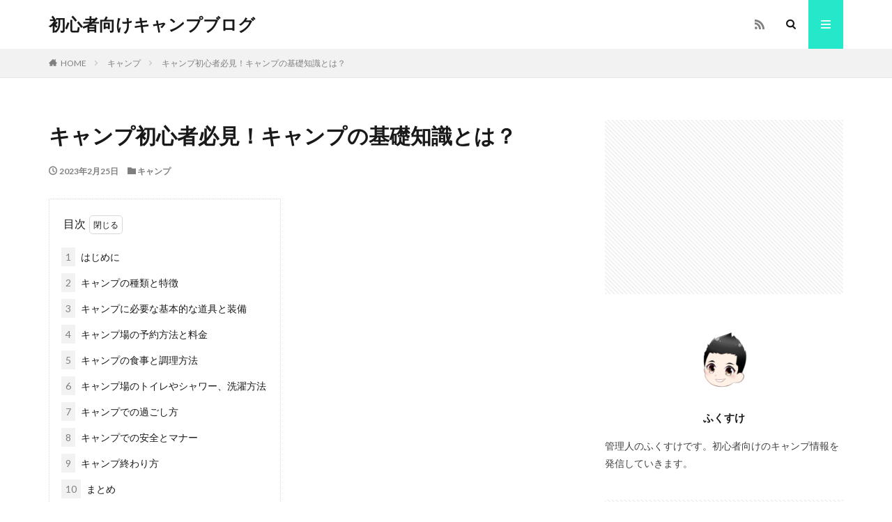

--- FILE ---
content_type: text/html; charset=UTF-8
request_url: https://fuku1008.com/campkiso/
body_size: 16976
content:

<!DOCTYPE html>

<html lang="ja"
	prefix="og: https://ogp.me/ns#"  prefix="og: http://ogp.me/ns#" class="t-html 
t-middle ">

<head prefix="og: http://ogp.me/ns# fb: http://ogp.me/ns/fb# article: http://ogp.me/ns/article#">
<meta charset="UTF-8">
<title>キャンプ初心者必見！キャンプの基礎知識とは？ | 初心者向けキャンプブログ</title>

<!-- All In One SEO Pack 3.6.2[248,290] -->
<meta name="description"  content="はじめに キャンプとは何か？キャンプの楽しみ方とは？ キャンプとは、自然の中でテントやキャンピングカーなどで宿泊し、アウトドア活動を楽しむことです。キャンプをすることで、都会から離れ、自然の中でリフレッシュすることができます。楽しみ方は多種多様で、キャンプ場によってはハイキングやマウンテンバイク、川遊びなどのアクティビ" />

<script type="application/ld+json" class="aioseop-schema">{"@context":"https://schema.org","@graph":[{"@type":"Organization","@id":"https://fuku1008.com/#organization","url":"https://fuku1008.com/","name":"初心者向けキャンプブログ","sameAs":[]},{"@type":"WebSite","@id":"https://fuku1008.com/#website","url":"https://fuku1008.com/","name":"初心者向けキャンプブログ","publisher":{"@id":"https://fuku1008.com/#organization"},"potentialAction":{"@type":"SearchAction","target":"https://fuku1008.com/?s={search_term_string}","query-input":"required name=search_term_string"}},{"@type":"WebPage","@id":"https://fuku1008.com/campkiso/#webpage","url":"https://fuku1008.com/campkiso/","inLanguage":"ja","name":"キャンプ初心者必見！キャンプの基礎知識とは？","isPartOf":{"@id":"https://fuku1008.com/#website"},"breadcrumb":{"@id":"https://fuku1008.com/campkiso/#breadcrumblist"},"image":{"@type":"ImageObject","@id":"https://fuku1008.com/campkiso/#primaryimage","url":"https://fuku1008.com/wp-content/uploads/2023/02/アイキャッチ-1.jpg","width":974,"height":601},"primaryImageOfPage":{"@id":"https://fuku1008.com/campkiso/#primaryimage"},"datePublished":"2023-02-25T03:20:05+09:00","dateModified":"2025-02-26T10:44:39+09:00"},{"@type":"Article","@id":"https://fuku1008.com/campkiso/#article","isPartOf":{"@id":"https://fuku1008.com/campkiso/#webpage"},"author":{"@id":"https://fuku1008.com/author/user1/#author"},"headline":"キャンプ初心者必見！キャンプの基礎知識とは？","datePublished":"2023-02-25T03:20:05+09:00","dateModified":"2025-02-26T10:44:39+09:00","commentCount":0,"mainEntityOfPage":{"@id":"https://fuku1008.com/campkiso/#webpage"},"publisher":{"@id":"https://fuku1008.com/#organization"},"articleSection":"キャンプ","image":{"@type":"ImageObject","@id":"https://fuku1008.com/campkiso/#primaryimage","url":"https://fuku1008.com/wp-content/uploads/2023/02/アイキャッチ-1.jpg","width":974,"height":601}},{"@type":"Person","@id":"https://fuku1008.com/author/user1/#author","name":"ふくすけ","sameAs":["https://twitter.com/fukusuke1008"],"image":{"@type":"ImageObject","@id":"https://fuku1008.com/#personlogo","url":"https://fuku1008.com/wp-content/uploads/2020/07/IMG_3413.png","width":96,"height":96,"caption":"ふくすけ"}},{"@type":"BreadcrumbList","@id":"https://fuku1008.com/campkiso/#breadcrumblist","itemListElement":[{"@type":"ListItem","position":1,"item":{"@type":"WebPage","@id":"https://fuku1008.com/","url":"https://fuku1008.com/","name":"初心者向けキャンプブログ"}},{"@type":"ListItem","position":2,"item":{"@type":"WebPage","@id":"https://fuku1008.com/campkiso/","url":"https://fuku1008.com/campkiso/","name":"キャンプ初心者必見！キャンプの基礎知識とは？"}}]}]}</script>
<link rel="canonical" href="https://fuku1008.com/campkiso/" />
<meta property="og:type" content="article" />
<meta property="og:title" content="キャンプ初心者必見！キャンプの基礎知識とは？ | 初心者向けキャンプブログ" />
<meta property="og:description" content="はじめに キャンプとは何か？キャンプの楽しみ方とは？ キャンプとは、自然の中でテントやキャンピングカーなどで宿泊し、アウトドア活動を楽しむことです。キャンプをすることで、都会から離れ、自然の中でリフレッシュすることができます。楽しみ方は多種多様で、キャンプ場によってはハイキングやマウンテンバイク、川遊びなどのアクティビティを提供しています。また、自分たちで準備した食事を楽しむこともできます。自分に" />
<meta property="og:url" content="https://fuku1008.com/campkiso/" />
<meta property="og:site_name" content="ふくすけの20kgダイエット体験" />
<meta property="og:image" content="https://fuku1008.com/wp-content/uploads/2023/02/アイキャッチ-1.jpg" />
<meta property="article:published_time" content="2023-02-25T03:20:05Z" />
<meta property="article:modified_time" content="2025-02-26T10:44:39Z" />
<meta property="og:image:secure_url" content="https://fuku1008.com/wp-content/uploads/2023/02/アイキャッチ-1.jpg" />
<meta name="twitter:card" content="summary_large_image" />
<meta name="twitter:site" content="@fukusuke1008" />
<meta name="twitter:creator" content="@fukusuke1008" />
<meta name="twitter:domain" content="fukusuke1008" />
<meta name="twitter:title" content="キャンプ初心者必見！キャンプの基礎知識とは？ | 初心者向けキャンプブログ" />
<meta name="twitter:description" content="はじめに キャンプとは何か？キャンプの楽しみ方とは？ キャンプとは、自然の中でテントやキャンピングカーなどで宿泊し、アウトドア活動を楽しむことです。キャンプをすることで、都会から離れ、自然の中でリフレッシュすることができます。楽しみ方は多種多様で、キャンプ場によってはハイキングやマウンテンバイク、川遊びなどのアクティビティを提供しています。また、自分たちで準備した食事を楽しむこともできます。自分に" />
<meta name="twitter:image" content="https://fuku1008.com/wp-content/uploads/2023/02/アイキャッチ-1.jpg" />
			<script type="text/javascript" >
				window.ga=window.ga||function(){(ga.q=ga.q||[]).push(arguments)};ga.l=+new Date;
				ga('create', 'UA-156009373-1', 'auto');
				// Plugins
				
				ga('send', 'pageview');
			</script>
			<script async src="https://www.google-analytics.com/analytics.js"></script>
			<!-- All In One SEO Pack -->
<link rel='dns-prefetch' href='//webfonts.xserver.jp' />
<!-- fuku1008.com is managing ads with Advanced Ads --><script>
						advanced_ads_ready=function(){var fns=[],listener,doc=typeof document==="object"&&document,hack=doc&&doc.documentElement.doScroll,domContentLoaded="DOMContentLoaded",loaded=doc&&(hack?/^loaded|^c/:/^loaded|^i|^c/).test(doc.readyState);if(!loaded&&doc){listener=function(){doc.removeEventListener(domContentLoaded,listener);window.removeEventListener("load",listener);loaded=1;while(listener=fns.shift())listener()};doc.addEventListener(domContentLoaded,listener);window.addEventListener("load",listener)}return function(fn){loaded?setTimeout(fn,0):fns.push(fn)}}();
						</script>
		<link rel='stylesheet' id='wp-block-library-css'  href='https://fuku1008.com/wp-includes/css/dist/block-library/style.min.css?ver=5.6.16' type='text/css' media='all' />
<script src='https://fuku1008.com/wp-includes/js/jquery/jquery.min.js?ver=3.5.1' id='jquery-core-js'></script>
<script src='https://fuku1008.com/wp-includes/js/jquery/jquery-migrate.min.js?ver=3.3.2' id='jquery-migrate-js'></script>
<script src='//webfonts.xserver.jp/js/xserver.js?ver=1.2.1' id='typesquare_std-js'></script>
<link rel="https://api.w.org/" href="https://fuku1008.com/wp-json/" /><link rel="alternate" type="application/json" href="https://fuku1008.com/wp-json/wp/v2/posts/6117" /><link rel="alternate" type="application/json+oembed" href="https://fuku1008.com/wp-json/oembed/1.0/embed?url=https%3A%2F%2Ffuku1008.com%2Fcampkiso%2F" />
<link rel="alternate" type="text/xml+oembed" href="https://fuku1008.com/wp-json/oembed/1.0/embed?url=https%3A%2F%2Ffuku1008.com%2Fcampkiso%2F&#038;format=xml" />
<link rel="preconnect dns-prefetch" href=""><link class="css-async" rel href="https://fuku1008.com/wp-content/themes/the-thor/css/icon.min.css">
<link class="css-async" rel href="https://fonts.googleapis.com/css?family=Lato:100,300,400,700,900">
<link class="css-async" rel href="https://fonts.googleapis.com/css?family=Fjalla+One">
<link rel="stylesheet" href="https://fonts.googleapis.com/css?family=Noto+Sans+JP:100,200,300,400,500,600,700,800,900">
<link rel="stylesheet" href="https://fuku1008.com/wp-content/themes/the-thor/style.min.css">
<link class="css-async" rel href="https://fuku1008.com/wp-content/themes/the-thor-child/style-user.css?1587035108">
<link rel="canonical" href="https://fuku1008.com/campkiso/" />
<script src="https://ajax.googleapis.com/ajax/libs/jquery/1.12.4/jquery.min.js"></script>
<meta http-equiv="X-UA-Compatible" content="IE=edge">
<meta name="viewport" content="width=device-width, initial-scale=1, viewport-fit=cover"/>
<script>
(function(i,s,o,g,r,a,m){i['GoogleAnalyticsObject']=r;i[r]=i[r]||function(){
(i[r].q=i[r].q||[]).push(arguments)},i[r].l=1*new Date();a=s.createElement(o),
m=s.getElementsByTagName(o)[0];a.async=1;a.src=g;m.parentNode.insertBefore(a,m)
})(window,document,'script','https://www.google-analytics.com/analytics.js','ga');

ga('create', 'UA-156009373-1', 'auto');
ga('send', 'pageview');
</script>
<style>
.widget.widget_nav_menu ul.menu{border-color: rgba(37,232,202,0.15);}.widget.widget_nav_menu ul.menu li{border-color: rgba(37,232,202,0.75);}.widget.widget_nav_menu ul.menu .sub-menu li{border-color: rgba(37,232,202,0.15);}.widget.widget_nav_menu ul.menu .sub-menu li .sub-menu li:first-child{border-color: rgba(37,232,202,0.15);}.widget.widget_nav_menu ul.menu li a:hover{background-color: rgba(37,232,202,0.75);}.widget.widget_nav_menu ul.menu .current-menu-item > a{background-color: rgba(37,232,202,0.75);}.widget.widget_nav_menu ul.menu li .sub-menu li a:before {color:#25e8ca;}.widget.widget_nav_menu ul.menu li a{background-color:#25e8ca;}.widget.widget_nav_menu ul.menu .sub-menu a:hover{color:#25e8ca;}.widget.widget_nav_menu ul.menu .sub-menu .current-menu-item a{color:#25e8ca;}.widget.widget_categories ul{border-color: rgba(37,232,202,0.15);}.widget.widget_categories ul li{border-color: rgba(37,232,202,0.75);}.widget.widget_categories ul .children li{border-color: rgba(37,232,202,0.15);}.widget.widget_categories ul .children li .children li:first-child{border-color: rgba(37,232,202,0.15);}.widget.widget_categories ul li a:hover{background-color: rgba(37,232,202,0.75);}.widget.widget_categories ul .current-menu-item > a{background-color: rgba(37,232,202,0.75);}.widget.widget_categories ul li .children li a:before {color:#25e8ca;}.widget.widget_categories ul li a{background-color:#25e8ca;}.widget.widget_categories ul .children a:hover{color:#25e8ca;}.widget.widget_categories ul .children .current-menu-item a{color:#25e8ca;}.widgetSearch__input:hover{border-color:#25e8ca;}.widgetCatTitle{background-color:#25e8ca;}.widgetCatTitle__inner{background-color:#25e8ca;}.widgetSearch__submit:hover{background-color:#25e8ca;}.widgetProfile__sns{background-color:#25e8ca;}.widget.widget_calendar .calendar_wrap tbody a:hover{background-color:#25e8ca;}.widget ul li a:hover{color:#25e8ca;}.widget.widget_rss .rsswidget:hover{color:#25e8ca;}.widget.widget_tag_cloud a:hover{background-color:#25e8ca;}.widget select:hover{border-color:#25e8ca;}.widgetSearch__checkLabel:hover:after{border-color:#25e8ca;}.widgetSearch__check:checked .widgetSearch__checkLabel:before, .widgetSearch__check:checked + .widgetSearch__checkLabel:before{border-color:#25e8ca;}.widgetTab__item.current{border-top-color:#25e8ca;}.widgetTab__item:hover{border-top-color:#25e8ca;}.searchHead__title{background-color:#25e8ca;}.searchHead__submit:hover{color:#25e8ca;}.menuBtn__close:hover{color:#25e8ca;}.menuBtn__link:hover{color:#25e8ca;}@media only screen and (min-width: 992px){.menuBtn__link {background-color:#25e8ca;}}.t-headerCenter .menuBtn__link:hover{color:#25e8ca;}.searchBtn__close:hover{color:#25e8ca;}.searchBtn__link:hover{color:#25e8ca;}.breadcrumb__item a:hover{color:#25e8ca;}.pager__item{color:#25e8ca;}.pager__item:hover, .pager__item-current{background-color:#25e8ca; color:#fff;}.page-numbers{color:#25e8ca;}.page-numbers:hover, .page-numbers.current{background-color:#25e8ca; color:#fff;}.pagePager__item{color:#25e8ca;}.pagePager__item:hover, .pagePager__item-current{background-color:#25e8ca; color:#fff;}.heading a:hover{color:#25e8ca;}.eyecatch__cat{background-color:#25e8ca;}.the__category{background-color:#25e8ca;}.dateList__item a:hover{color:#25e8ca;}.controllerFooter__item:last-child{background-color:#25e8ca;}.controllerFooter__close{background-color:#25e8ca;}.bottomFooter__topBtn{background-color:#25e8ca;}.mask-color{background-color:#25e8ca;}.mask-colorgray{background-color:#25e8ca;}.pickup3__item{background-color:#25e8ca;}.categoryBox__title{color:#25e8ca;}.comments__list .comment-meta{background-color:#25e8ca;}.comment-respond .submit{background-color:#25e8ca;}.prevNext__pop{background-color:#25e8ca;}.swiper-pagination-bullet-active{background-color:#25e8ca;}.swiper-slider .swiper-button-next, .swiper-slider .swiper-container-rtl .swiper-button-prev, .swiper-slider .swiper-button-prev, .swiper-slider .swiper-container-rtl .swiper-button-next	{background-color:#25e8ca;}body{background:#ffffff;}.snsFooter{background-color:#25e8ca}.widget-main .heading.heading-widget{background-color:#25e8ca}.widget-main .heading.heading-widgetsimple{background-color:#25e8ca}.widget-main .heading.heading-widgetsimplewide{background-color:#25e8ca}.widget-main .heading.heading-widgetwide{background-color:#25e8ca}.widget-main .heading.heading-widgetbottom:before{border-color:#25e8ca}.widget-main .heading.heading-widgetborder{border-color:#25e8ca}.widget-main .heading.heading-widgetborder::before,.widget-main .heading.heading-widgetborder::after{background-color:#25e8ca}.widget-side .heading.heading-widget{background-color:#25e8ca}.widget-side .heading.heading-widgetsimple{background-color:#25e8ca}.widget-side .heading.heading-widgetsimplewide{background-color:#25e8ca}.widget-side .heading.heading-widgetwide{background-color:#25e8ca}.widget-side .heading.heading-widgetbottom:before{border-color:#25e8ca}.widget-side .heading.heading-widgetborder{border-color:#25e8ca}.widget-side .heading.heading-widgetborder::before,.widget-side .heading.heading-widgetborder::after{background-color:#25e8ca}.widget-foot .heading.heading-widget{background-color:#25e8ca}.widget-foot .heading.heading-widgetsimple{background-color:#25e8ca}.widget-foot .heading.heading-widgetsimplewide{background-color:#25e8ca}.widget-foot .heading.heading-widgetwide{background-color:#25e8ca}.widget-foot .heading.heading-widgetbottom:before{border-color:#25e8ca}.widget-foot .heading.heading-widgetborder{border-color:#25e8ca}.widget-foot .heading.heading-widgetborder::before,.widget-foot .heading.heading-widgetborder::after{background-color:#25e8ca}.widget-menu .heading.heading-widget{background-color:#25e8ca}.widget-menu .heading.heading-widgetsimple{background-color:#25e8ca}.widget-menu .heading.heading-widgetsimplewide{background-color:#25e8ca}.widget-menu .heading.heading-widgetwide{background-color:#25e8ca}.widget-menu .heading.heading-widgetbottom:before{border-color:#25e8ca}.widget-menu .heading.heading-widgetborder{border-color:#25e8ca}.widget-menu .heading.heading-widgetborder::before,.widget-menu .heading.heading-widgetborder::after{background-color:#25e8ca}@media only screen and (min-width: 768px){.still {height: 250px;}}.rankingBox__bg{background-color:#25e8ca}.the__ribbon{background-color:#25e8ca}.the__ribbon:after{border-left-color:#25e8ca; border-right-color:#25e8ca}.content .balloon .balloon__img-left div {background-image:url("https://fuku1008.com/wp-content/uploads/2020/07/吹き出し用の顔右向き.jpg");}.content .balloon .balloon__img-right div {background-image:url("https://fuku1008.com/wp-content/uploads/2020/07/女性顔.jpg");}.content .afTagBox__btnDetail{background-color:#25e8ca;}.widget .widgetAfTag__btnDetail{background-color:#25e8ca;}.content .afTagBox__btnAf{background-color:#25e8ca;}.widget .widgetAfTag__btnAf{background-color:#25e8ca;}.content a{color:#8224e3;}.phrase a{color:#8224e3;}.content .sitemap li a:hover{color:#8224e3;}.content h2 a:hover,.content h3 a:hover,.content h4 a:hover,.content h5 a:hover{color:#8224e3;}.content ul.menu li a:hover{color:#8224e3;}.content .es-LiconBox:before{background-color:#a83f3f;}.content .es-LiconCircle:before{background-color:#a83f3f;}.content .es-BTiconBox:before{background-color:#a83f3f;}.content .es-BTiconCircle:before{background-color:#a83f3f;}.content .es-BiconObi{border-color:#a83f3f;}.content .es-BiconCorner:before{background-color:#a83f3f;}.content .es-BiconCircle:before{background-color:#a83f3f;}.content .es-BmarkHatena::before{background-color:#005293;}.content .es-BmarkExcl::before{background-color:#b60105;}.content .es-BmarkQ::before{background-color:#005293;}.content .es-BmarkQ::after{border-top-color:#005293;}.content .es-BmarkA::before{color:#b60105;}.content .es-BsubTradi::before{color:#ffffff;background-color:#b60105;border-color:#b60105;}.btn__link-primary{color:#ffffff; background-color:#3f3f3f;}.content .btn__link-primary{color:#ffffff; background-color:#3f3f3f;}.searchBtn__contentInner .btn__link-search{color:#ffffff; background-color:#3f3f3f;}.btn__link-secondary{color:#ffffff; background-color:#3f3f3f;}.content .btn__link-secondary{color:#ffffff; background-color:#3f3f3f;}.btn__link-search{color:#ffffff; background-color:#3f3f3f;}.btn__link-normal{color:#3f3f3f;}.content .btn__link-normal{color:#3f3f3f;}.btn__link-normal:hover{background-color:#3f3f3f;}.content .btn__link-normal:hover{background-color:#3f3f3f;}.comments__list .comment-reply-link{color:#3f3f3f;}.comments__list .comment-reply-link:hover{background-color:#3f3f3f;}@media only screen and (min-width: 992px){.subNavi__link-pickup{color:#3f3f3f;}}@media only screen and (min-width: 992px){.subNavi__link-pickup:hover{background-color:#3f3f3f;}}.partsH2-1 h2{color:#000000; border-color:#81d742;}.partsH3-11 h3{color:#000000; border-color:#eded8e;}.content h4{color:#191919}.content h5{color:#191919}.content ul > li::before{color:#a83f3f;}.content ul{color:#191919;}.content ol > li::before{color:#a83f3f; border-color:#a83f3f;}.content ol > li > ol > li::before{background-color:#a83f3f; border-color:#a83f3f;}.content ol > li > ol > li > ol > li::before{color:#a83f3f; border-color:#a83f3f;}.content ol{color:#191919;}.content .balloon .balloon__text{color:#191919; background-color:#95f4ec;}.content .balloon .balloon__text-left:before{border-left-color:#95f4ec;}.content .balloon .balloon__text-right:before{border-right-color:#95f4ec;}.content .balloon-boder .balloon__text{color:#191919; background-color:#ffffff;  border-color:#d8d8d8;}.content .balloon-boder .balloon__text-left:before{border-left-color:#d8d8d8;}.content .balloon-boder .balloon__text-left:after{border-left-color:#ffffff;}.content .balloon-boder .balloon__text-right:before{border-right-color:#d8d8d8;}.content .balloon-boder .balloon__text-right:after{border-right-color:#ffffff;}.content blockquote{color:#191919; background-color:#f2f2f2;}.content blockquote::before{color:#d8d8d8;}.content table{color:#191919; border-top-color:#E5E5E5; border-left-color:#E5E5E5;}.content table th{background:#7f7f7f; color:#ffffff; ;border-right-color:#E5E5E5; border-bottom-color:#E5E5E5;}.content table td{background:#ffffff; ;border-right-color:#E5E5E5; border-bottom-color:#E5E5E5;}.content table tr:nth-child(odd) td{background-color:#f2f2f2;}
</style>

<link rel="stylesheet" href="https://fuku1008.com/wp-content/plugins/wassup/css/wassup-widget.css?ver=1.9.4.5" type="text/css" />
<script type="text/javascript">
//<![CDATA[
function wassup_get_screenres(){
	var screen_res = screen.width + " x " + screen.height;
	if(screen_res==" x ") screen_res=window.screen.width+" x "+window.screen.height;
	if(screen_res==" x ") screen_res=screen.availWidth+" x "+screen.availHeight;
	if (screen_res!=" x "){document.cookie = "wassup_screen_res6fb7090900e74d23ab5e4a2b427418d8=" + encodeURIComponent(screen_res)+ "; path=/; domain=" + document.domain;}
}
wassup_get_screenres();
//]]>
</script>		<style type="text/css" id="wp-custom-css">
			.widget.widget_categories ul{
border-left: 0;
border-right: 0;
border-bottom: 0;
}.l-sidebar .widget.widget_categories ul li {
background:#eee;
border-top: solid 1px #ccc;
}.widget.widget_categories ul .children li {
border-top: dashed 1px #ccc;
background:#fff;
}.l-sidebar .widget.widget_categories h2 + ul{
border-bottom:solid 1px #ccc;
}.widget.widget_categories ul li a{
color: #333;
background: #eee;
}.l-sidebar .widget.widget_categories ul li a:before, .menuBtn .widget.widget_categories ul li a:before {
margin: 0px 5px;
color: #aaa;
content: "\e939";
font-size:100%;
}.l-sidebar .widget.widget_categories ul li .children li a{
background: #fff;
color: #999;
padding-left:30px;
}.widget.widget_categories ul li .children li a:before {
color: #aaa;
content: "\e92f";
}.l-sidebar .widget.widget_categories ul li a:hover, .l-sidebar .widget.widget_categories ul li .children li a:hover, .menuBtn .widget.widget_categories ul li .children li a:hover {
background-color: #22c4d6;
}.widget.widget_categories ul li .children li a:hover {
color:#fff;
}.widgetCount {
background: #aaa;
color: #fff;
min-width: 20px;
min-height: 20px;
line-height: 20px;
margin-left: 0px;
}
.widget.widget_categories ul li a:hover{
color:#fff;
}		</style>
		<meta property="og:site_name" content="初心者向けキャンプブログ" />
<meta property="og:type" content="article" />
<meta property="og:title" content="キャンプ初心者必見！キャンプの基礎知識とは？" />
<meta property="og:description" content="目次 1 はじめに2 キャンプの種類と特徴3 キャンプに必要な基本的な道具と装備4 キャンプ場の予約方法と料金5 キャンプの食事と調理方法6 キャンプ場のトイレやシャワー、洗濯方法7 キャンプでの過ごし方8 キャンプでの安全とマナー9 キャ" />
<meta property="og:url" content="https://fuku1008.com/campkiso/" />
<meta property="og:image" content="https://fuku1008.com/wp-content/uploads/2023/02/アイキャッチ-1-768x474.jpg" />
<meta name="twitter:card" content="summary_large_image" />

<script data-ad-client="ca-pub-9054184939824315" async src="https://pagead2.googlesyndication.com/pagead/js/adsbygoogle.js"></script>

<link href="https://use.fontawesome.com/releases/v5.7.0/css/all.css"rel="stylesheet">

<link rel="stylesheet" href="https://cdnjs.cloudflare.com/ajax/libs/font-awesome-animation/0.0.10/font-awesome-animation.css"type="text/css" media="all" />
<meta name="p:domain_verify" content="4994d263ba35bcc8700e8696b68cd4a4"/>
</head>
<body class="t-logoSp t-logoPc" id="top">
    <header class="l-header"> <div class="container container-header"><p class="siteTitle"><a class="siteTitle__link" href="https://fuku1008.com">初心者向けキャンプブログ  </a></p><nav class="subNavi"> <ul class="subNavi__list"><li class="subNavi__item"><a class="subNavi__link icon-rss" href="https://fuku1008.com/feed/"></a></li></ul></nav><div class="searchBtn">  <input class="searchBtn__checkbox" id="searchBtn-checkbox" type="checkbox">  <label class="searchBtn__link searchBtn__link-text icon-search" for="searchBtn-checkbox"></label>  <label class="searchBtn__unshown" for="searchBtn-checkbox"></label>  <div class="searchBtn__content"> <div class="searchBtn__scroll"><label class="searchBtn__close" for="searchBtn-checkbox"><i class="icon-close"></i>CLOSE</label><div class="searchBtn__contentInner">  <aside class="widget">  <div class="widgetSearch"> <form method="get" action="https://fuku1008.com" target="_top">  <div class="widgetSearch__contents"> <h3 class="heading heading-tertiary">キーワード</h3> <input class="widgetSearch__input widgetSearch__input-max" type="text" name="s" placeholder="キーワードを入力" value="">  <ol class="widgetSearch__word"><li class="widgetSearch__wordItem"><a href="https://fuku1008.com?s=ダイエット">ダイエット</a></li>  <li class="widgetSearch__wordItem"><a href="https://fuku1008.com?s=糖質">糖質</a></li>  <li class="widgetSearch__wordItem"><a href="https://fuku1008.com?s=運動">運動</a></li>  <li class="widgetSearch__wordItem"><a href="https://fuku1008.com?s=減量">減量</a></li></ol></div>  <div class="widgetSearch__contents"> <h3 class="heading heading-tertiary">カテゴリー</h3><select  name='cat' id='cat_691b16b4764b4' class='widgetSearch__select' ><option value=''>カテゴリーを選択</option><option class="level-0" value="5">キャンプ</option></select>  </div> <div class="btn btn-search"> <button class="btn__link btn__link-search" type="submit" value="search">検索</button>  </div></form>  </div></aside></div> </div>  </div></div><div class="menuBtn">  <input class="menuBtn__checkbox" id="menuBtn-checkbox" type="checkbox">  <label class="menuBtn__link menuBtn__link-text icon-menu" for="menuBtn-checkbox"></label>  <label class="menuBtn__unshown" for="menuBtn-checkbox"></label>  <div class="menuBtn__content"> <div class="menuBtn__scroll"><label class="menuBtn__close" for="menuBtn-checkbox"><i class="icon-close"></i>CLOSE</label><div class="menuBtn__contentInner"><nav class="menuBtn__navi u-none-pc"><ul class="menuBtn__naviList"><li class="menuBtn__naviItem"><a class="menuBtn__naviLink icon-rss" href="https://fuku1008.com/feed/"></a></li> </ul></nav>  <aside class="widget widget-menu widget_pages"><h2 class="heading heading-widget">メニュ</h2><ul><li class="page_item page-item-2"><a href="https://fuku1008.com/welcome/">ようこそ ふくすけの部屋へ</a></li><li class="page_item page-item-121"><a href="https://fuku1008.com/%e3%82%b5%e3%82%a4%e3%83%88%e3%83%9e%e3%83%83%e3%83%97/">サイトマップ</a></li><li class="page_item page-item-23"><a href="https://fuku1008.com/%e3%83%96%e3%83%ad%e3%82%b0/">ブログ</a></li><li class="page_item page-item-111"><a href="https://fuku1008.com/%e3%83%97%e3%83%a9%e3%82%a4%e3%83%90%e3%82%b7%e3%83%bc%e3%83%9d%e3%83%aa%e3%82%b7%e3%83%bc/">プライバシーポリシー</a></li></ul></aside></div> </div>  </div></div> </div>  </header>      <div class="l-headerBottom">  </div>   <div class="wider"> <div class="breadcrumb"><ul class="breadcrumb__list container"><li class="breadcrumb__item icon-home"><a href="https://fuku1008.com">HOME</a></li><li class="breadcrumb__item"><a href="https://fuku1008.com/category/camp/">キャンプ</a></li><li class="breadcrumb__item breadcrumb__item-current"><a href="https://fuku1008.com/campkiso/">キャンプ初心者必見！キャンプの基礎知識とは？</a></li></ul></div>  </div>    <div class="l-wrapper">   <main class="l-main"><div class="dividerBottom">  <h1 class="heading heading-primary">キャンプ初心者必見！キャンプの基礎知識とは？</h1>  <ul class="dateList dateList-main"> <li class="dateList__item icon-clock">2023年2月25日</li>  <li class="dateList__item icon-folder"><a href="https://fuku1008.com/category/camp/" rel="category tag">キャンプ</a></li></ul>  <div class="postContents"> <section class="content partsH2-1 partsH3-11"><p></p><div class="outline"><span class="outline__title">目次</span><input class="outline__toggle" id="outline__toggle" type="checkbox" checked><label class="outline__switch" for="outline__toggle"></label><ul class="outline__list outline__list-2"><li class="outline__item"><a class="outline__link" href="#outline__1"><span class="outline__number">1</span> はじめに</a></li><li class="outline__item"><a class="outline__link" href="#outline__2"><span class="outline__number">2</span> キャンプの種類と特徴</a></li><li class="outline__item"><a class="outline__link" href="#outline__3"><span class="outline__number">3</span> キャンプに必要な基本的な道具と装備</a></li><li class="outline__item"><a class="outline__link" href="#outline__4"><span class="outline__number">4</span> キャンプ場の予約方法と料金</a></li><li class="outline__item"><a class="outline__link" href="#outline__5"><span class="outline__number">5</span> キャンプの食事と調理方法</a></li><li class="outline__item"><a class="outline__link" href="#outline__6"><span class="outline__number">6</span> キャンプ場のトイレやシャワー、洗濯方法</a></li><li class="outline__item"><a class="outline__link" href="#outline__7"><span class="outline__number">7</span> キャンプでの過ごし方</a></li><li class="outline__item"><a class="outline__link" href="#outline__8"><span class="outline__number">8</span> キャンプでの安全とマナー</a></li><li class="outline__item"><a class="outline__link" href="#outline__9"><span class="outline__number">9</span> キャンプ終わり方</a></li><li class="outline__item"><a class="outline__link" href="#outline__10"><span class="outline__number">10</span> まとめ</a></li></ul></div><div class="adPost adPost-no"><span class="adPost__title"></span></div><h2 id="outline__1">はじめに</h2><h3>キャンプとは何か？キャンプの楽しみ方とは？</h3><p>キャンプとは、自然の中でテントやキャンピングカーなどで宿泊し、アウトドア活動を楽しむことです。キャンプをすることで、都会から離れ、自然の中でリフレッシュすることができます。楽しみ方は多種多様で、キャンプ場によってはハイキングやマウンテンバイク、川遊びなどのアクティビティを提供しています。また、自分たちで準備した食事を楽しむこともできます。自分に合ったキャンプスタイルを見つけ、自然とする素晴らしい体験を統合してみませんか？</p><h2 id="outline__2">キャンプの種類と特徴</h2><p>キャンプには、大きく分けて2つの種類があります。1つは、オートキャンプで、もう1つはバックパッキングキャンプです。</p><p>オートキャンプは、自家用車やレンタカーでキャンプ場に移動し、テントやキャンピングカーで宿泊するスタイルのキャンプです。多くの場合、キャンプ場にはトイレやシャワー、売店などの施設が整っており、設備の充実した快適なキャンプが楽しめます。</p><p>一方、バックパッキングキャンプは、荷物を背負って徒歩で山や森林などの野営地に移動し、テント泊やタープ泊で宿泊するスタイルのキャンプです。自然との一体感を味わえ、運動不足解消にもつながる健康的なアウトドアスタイルとして人気があります。</p><h3>オートキャンプとバックパッキングキャンプの違いとは？</h3><p>オートキャンプとバックパッキングキャンプの違いは、移動手段や宿泊スタイルにあります。オートキャンプは自家用車やレンタカーで移動し、キャンピングカーやテントで宿泊します。一方、バックパッキングキャンプは荷物を背負って徒歩で移動し、テント泊やタープ泊で宿泊します。</p><p>また、オートキャンプ場にはトイレやシャワー、売店などの施設が整っており、快適に過ごせる環境が整っています。一方、バックパッキングキャンプは野営地にテントを張り、自然の中で過ごすため、トイレやシャワーなどの施設はありません。</p><h3>キャンプ場と野営地の違いとは？</h3><p>キャンプ場と野営地の違いは、施設の充実度合いにあります。キャンプ場には、トイレやシャワー、売店などの施設が整っており、快適に過ごすことができます。一方、野営地は施設がほとんどなく、自然に近い環境でキャンプを楽しむことができます。</p><p>また、キャンプ場では周囲に多くのキャンプャーやファミリーで楽しむことができます。一方、野営地は、自然と向き合い、ソロキャンプや仲間との少人数キャンプに向いています。</p><p>ただし、野営地ではトイレや水源の確保などに注意が必要であり、キャンプ場よりも準備が必要です。一方、キャンプ場では、事前に予約をしておけば施設の充実度合いによって、比較的手軽にキャンプを楽しめます。</p><p>キャンプのスタイルや環境によって、楽しみ方も変わってくるため、自分に合ったスタイルを見つけることが大切です。また、キャンプは自然と向き合うため、自然環境を守り、マナーを守りながら楽しむことが大切です。</p><p>キャンプ場選びは「<a href="https://fuku1008.com/campjouselect/" target="_blank" rel="noreferrer noopener">【初心者必見】おすすめキャンプ場選び方ガイド！</a>」をチェックしてみてね。</p><p></p><p></p><h2 id="outline__3">キャンプに必要な基本的な道具と装備</h2><h3>テント、シュラフ、タープ、チェアなどのアイテム紹介</h3><p>キャンプに必要な基本的な道具と装備は、テント、シュラフ、タープ、チェアなどがあります。テントは屋根と壁でできており、寝具や荷物を保管する場所として使用します。シュラフは寝袋のことで、保温性や軽量性が重要なポイントです。タープは日よけや雨除けに使用し、チェアはキャンプファニチャーの一つで、座り心地や携帯性がポイントです。</p><h3>選び方のポイントと注意点</h3><p>これらのアイテムを選ぶときには、それぞれのアイテムの機能性や耐久性、価格、サイズ、重量などを考慮する必要があります。特に、テントやシュラフの場合は、季節や気温、目的地の環境などに合わせて選ぶことが大切です。</p><p>注意点としては、携帯性や軽量性を優先してしまい、機能性や耐久性を軽視してしまわないようにすることが大切です。また、アイテムの使い方や手入れ方法をきちんと理解しておくことも大切です。選び方や注意点を守り、しっかりとメンテナンスを行うことで、長く使える道具や装備になります。</p><p></p><p>キャンプに必要な準備物は「<a href="https://fuku1008.com/sobirist/" target="_blank" rel="noreferrer noopener">「キャンプに必要な装備リスト！」初心者でも安心の完全解説</a>」の記事をチェックしてみてね。</p><p></p><p>テント選びについては「<a href="https://fuku1008.com/tentselection/" target="_blank" rel="noreferrer noopener">キャンプ初心者が知っておきたい、テントの選び方</a>」の記事をチェックしてみてね。</p><p></p><p>アウトドア用品・キャンプ用品について興味がある方は以下のサイトをチェックして見てください。</p><a href="https://px.a8.net/svt/ejp?a8mat=3T2JGR+CV7A6Y+3YN0+5YRHE" rel="nofollow">【WAQアウトドアストア】</a><img loading="lazy" border="0" width="1" height="1" src="https://fuku1008.com/wp-content/themes/the-thor/img/dummy.gif" data-layzr="https://www12.a8.net/0.gif?a8mat=3T2JGR+CV7A6Y+3YN0+5YRHE" alt=""><p></p><p></p><p></p><h2 id="outline__4">キャンプ場の予約方法と料金</h2><h3>キャンプ場の種類と特徴</h3><p>キャンプ場には、自治体が管理する公共のキャンプ場、民間が運営する有料キャンプ場、自然の中にある野営場などがあります。公共のキャンプ場は安価で設備が整っている一方、混雑することが多く、民間の有料キャンプ場は快適な設備が充実しているが料金が高めです。野営場は手付かずの自然を満喫できますが、設備が限られている場合が多く、トイレや水道などがないこともあります。</p><h3>予約方法や料金体系の解説</h3><p>キャンプ場を利用するには、事前に予約する必要があります。予約方法は、キャンプ場の管理事務所やウェブサイトからの予約が一般的です。料金体系は、1泊あたりの利用料金に加えて、サイトによっては入場料や駐車場利用料などが必要となる場合があります。また、利用期間や人数、車の台数などによっても料金が変わる場合があります。</p><p>予約する際には、利用する日程やサイトの種類、設備の有無やアクティビティなどを確認し、必要な情報を事前に準備しておくことが大切です。また、予約の際にはキャンセル規定や注意事項なども確認し、トラブルを回避するようにしましょう。</p><p>キャンプ場の予約方法は「<a href="https://fuku1008.com/campapo/" target="_blank" rel="noreferrer noopener">初めてのキャンプ場予約！オンライン予約と電話予約の方法と注意点</a>」の記事をチェックしてみてね。</p><p></p><p></p><p></p><h2 id="outline__5">キャンプの食事と調理方法</h2><h3>焚き火での調理方法</h3><p>キャンプでは焚き火で調理することもできます。焚き火での調理方法としては、串焼きやホイル焼き、鉄板焼きなどがあります。火の調節は風向きや火力によって変わりますが、焦げ目がつかないように注意しましょう。また、食材が焼けるように火に近づけすぎないようにも気をつけましょう。</p><h3>ガスコンロやバーベキューの使い方と注意点</h3><p>ガスコンロやバーベキューを使用する場合は、取扱説明書をよく読み、正しく使いましょう。特に、ガスコンロを使う場合は、風防や安定性にも注意しましょう。また、バーベキューをする場合は、周りに燃えやすいものがないか、風向きに気を付けてセッティングしましょう。使用後は、しっかりと火を消してから片付けをしましょう。</p><h3>食材の持ち込みや保存方法</h3><p>キャンプでは、自分たちで食材を用意することが多いです。持ち込む食材は、あらかじめ冷凍しておくと保存がしやすく、早く解凍することができます。また、冷蔵庫がないため、食材を保存するには保冷剤が必要になります。食材の取り扱いには十分注意し、衛生面にも気を付けましょう。</p><p>食材の保存に関しては、「<a href="https://fuku1008.com/foodkeep" target="_blank" rel="noreferrer noopener">キャンプ飯の保存方法と消費期限！初心者でも失敗しない保存術を紹介</a>」の記事をチェックしてみてね。</p><p></p><p></p><h2 id="outline__6">キャンプ場のトイレやシャワー、洗濯方法</h2><h3>トイレの種類と注意点</h3><p>キャンプ場には、大きく分けて、流し式のトイレと水洗式のトイレがあります。流し式のトイレは、人糞をその場に埋める方法で処理するため、使い方に注意が必要です。人糞を埋めるためには、一定の深さまで掘り下げる必要があります。また、使い終わった後は、トイレットペーパーも含め、必ず穴に入れてから埋め戻すようにしましょう。水洗式のトイレは、一般的なトイレと同じように使用することができますが、水を節約するために、水を流す前にフタを閉めるように心がけましょう。</p><h3>シャワーの使い方と注意点</h3><p>キャンプ場によっては、シャワーを利用することができます。シャワーの利用方法は、キャンプ場によって異なりますが、一般的には、シャワー室に入る前に、靴やサンダルを脱ぎ、浴びる前に体を拭いておく必要があります。また、湯船を利用する場合は、他の人の迷惑にならないように、迅速に入浴し、利用が終わったら清掃しましょう。キャンプ場によっては、シャワーの利用時間や料金が設定されている場合があるので、事前に確認しましょう。</p><h3>洗濯方法や乾燥の仕方</h3><p>長期滞在をする場合や子どもがいる場合には、洗濯が必要になることもあります。キャンプ場によっては、有料のコインランドリーや洗濯機が利用できる場合もあります。洗濯する場合には、洗濯機に入れる前に必ず汚れを落とし、洗濯機の使用方法や洗剤の種類を確認しましょう。また、乾燥の際には、直射日光を避け、風通しの良い場所で十分に乾かすようにしましょう。</p><h2 id="outline__7">キャンプでの過ごし方</h2><h3>キャンプの楽しみ方の例（釣り、ハイキング、星空観察など）</h3><p>キャンプにはさまざまな楽しみ方があります。釣りやハイキング、星空観察、バードウォッチング、木登りなど、自然とふれあうアウトドアアクティビティが楽しめます。また、キャンプ場によってはミニゴルフやアスレチックなどの施設もあります。自分たちでキャンプファイヤーを囲んでおしゃべりしたり、音楽を聴いたりするのも楽しいですね。もちろん、のんびりと本を読んだり、お昼寝をしたりするのもいいでしょう。</p><h3>子供とのキャンプの過ごし方の例</h3><p>子供と一緒に過ごすキャンプも楽しいです。子供向けのアクティビティを探したり、自然とふれあうことで子供の好奇心を刺激することができます。夜には星座を教えたり、お話をしたりするのも楽しいでしょう。キャンプは家族で一緒に過ごす良い機会になります。</p><p>家族でキャンプを楽しむための詳細については「<a href="https://fuku1008.com/1dayplan" target="_blank" rel="noreferrer noopener">ファミリーキャンプで過ごすおすすめの１日プラン</a>」の記事をチェックしてみてね。</p><p></p><h2 id="outline__8">キャンプでの安全とマナー</h2><h3>キャンプの火の取り扱いや事故防止の方法</h3><p>焚き火や炭火など、火を使うことが多いキャンプでは、火の取り扱いに注意が必要です。風が強いときや燃えやすいものの周りでの火の使用は避けましょう。また、火を使う際には、周囲に緊急時に使える水や消火器などを準備することが大切です。火を使わないときには、消火してから寝るようにしましょう。</p><p>焚き火に関しては、「<a href="https://fuku1008.com/takibi/" target="_blank" rel="noreferrer noopener">キャンプ初心者必見！焚き火の始め方と注意点</a>」の記事をチェックしてみてね。</p><p></p><h3>キャンプ場でのマナーと注意点</h3><p>キャンプ場でのマナーには、騒音の配慮や清潔な状態を保つことが含まれます。また、トイレやシャワーの使用時間や利用順番を守ることも大切です。ペットを連れていく場合は、キャンプ場のルールを守りましょう。また、ゴミは必ず持ち帰るようにしましょう。</p><h3>自然に配慮するために大切なこと</h3><p>自然を楽しむキャンプですが、自然に配慮することが大切です。キャンプ場内の花や植物を摘んだり、木を傷つけたりすることは避けましょう。また、自然に生息する野生動物に対しても、安全距離を保って見守りましょう。食べ物や匂いの強いものは、動物を引き寄せる原因になりますので、保管場所に注意しましょう。</p><p>キャンプを楽しむためには、これらの安全面やマナーの心得を守りましょう。キャンプは、自然を楽しむ貴重な機会です。自然との共存を心がけ、楽しく安全に過ごしましょう。</p><p>マナーについての詳細は、「<a href="https://fuku1008.com/manner/" target="_blank" rel="noreferrer noopener">初心者が知るべきキャンプのマナー</a>」の記事をチェックしてみてね。</p><p></p><p></p><h2 id="outline__9">キャンプ終わり方</h2><h3>テントの片付け方と注意点</h3><p>キャンプの最後はテントの撤収です。テントを撤収する前に、外側を軽く掃除してから中の物品を取り出します。テントを収納する前に、土や砂をよく落として乾燥させることが大切です。テントを収納する際には、テントの設置方法と逆の手順で収納することを心掛けましょう。収納する際には、テントが濡れている場合はすぐに干すか、乾燥剤を入れてカビを防ぎましょう。</p><p>キャンプの片づけは「<a href="https://fuku1008.com/campwithdrawal" target="_blank" rel="noreferrer noopener">初めてのキャンプ場撤収もこれで安心！スムーズに片付ける方法</a>」の記事をチェックしてみてね。</p><p></p><p></p><h3>ゴミの処理方法</h3><p>キャンプ場では、環境保護のために「持ち帰りゴミ」が原則です。食品の残りや飲料の空き缶などは、ゴミ袋に入れてキャンプ場の指定場所に廃棄しましょう。また、燃えるゴミと燃えないゴミを分けて処理することが必要です。燃えるゴミは燃えるゴミ箱に、燃えないゴミは燃えないゴミ箱にそれぞれ分別して捨てましょう。</p><h3>次回のキャンプに向けての反省点と準備</h3><p>キャンプの終わりには、次回のために反省点を振り返っておくことが大切です。今回のキャンプで不便だったことや忘れ物があればメモしておきましょう。また、次回に向けて準備を進めましょう。例えば、次回はどのような場所でキャンプを行いたいのか、必要な道具や装備は何か、食材や飲料の買い出しは必要かなどを確認し、準備を進めておくことでより快適なキャンプができます。</p><h2 id="outline__10">まとめ</h2><h3>キャンプを楽しむために必要な基礎知識のまとめ</h3><p>キャンプの種類や特徴、必要な道具や装備、キャンプ場の予約方法や料金体系、食事や調理方法、トイレやシャワーの使い方、キャンプの過ごし方、安全やマナー、そしてキャンプの終わり方についてまとめました。初めてキャンプをする人でも、この記事を読んでしっかりと準備をすることで、安心してキャンプを楽しむことができます。</p><h3>初心者でも安心してキャンプを楽しめるようになるためのアドバイス</h3><p>簡単なキャンプから始めて、徐々にレベルアップすることをおすすめします。また、事前に必要な道具や食材、衣服などをリストアップし、事前にチェックしておくことが大切です。そして、キャンプ場でのマナーや安全に配慮し、自然を大切にすることも忘れずに心がけましょう。キャンプは、自然と触れ合い、普段とは違う非日常を楽しめる素晴らしい体験です。是非、この記事を参考にして、初めてのキャンプを楽しんでみてください。</p><p></p><p>アウトドア用品・キャンプ用品について興味がある方は以下のサイトをチェックして見てください。</p><a href="https://px.a8.net/svt/ejp?a8mat=3T2JGR+CV7A6Y+3YN0+5YRHE" rel="nofollow">【WAQアウトドアストア】</a><img loading="lazy" border="0" width="1" height="1" src="https://fuku1008.com/wp-content/themes/the-thor/img/dummy.gif" data-layzr="https://www12.a8.net/0.gif?a8mat=3T2JGR+CV7A6Y+3YN0+5YRHE" alt=""><p></p><p></p><p></p> </section>  <aside class="social-bottom"><ul class="socialList socialList-type01"><li class="socialList__item"><a class="socialList__link icon-facebook" href="http://www.facebook.com/sharer.php?u=https%3A%2F%2Ffuku1008.com%2Fcampkiso%2F&amp;t=%E3%82%AD%E3%83%A3%E3%83%B3%E3%83%97%E5%88%9D%E5%BF%83%E8%80%85%E5%BF%85%E8%A6%8B%EF%BC%81%E3%82%AD%E3%83%A3%E3%83%B3%E3%83%97%E3%81%AE%E5%9F%BA%E7%A4%8E%E7%9F%A5%E8%AD%98%E3%81%A8%E3%81%AF%EF%BC%9F" target="_blank" title="Facebook"></a></li><li class="socialList__item"><a class="socialList__link icon-twitter" href="http://twitter.com/intent/tweet?text=%E3%82%AD%E3%83%A3%E3%83%B3%E3%83%97%E5%88%9D%E5%BF%83%E8%80%85%E5%BF%85%E8%A6%8B%EF%BC%81%E3%82%AD%E3%83%A3%E3%83%B3%E3%83%97%E3%81%AE%E5%9F%BA%E7%A4%8E%E7%9F%A5%E8%AD%98%E3%81%A8%E3%81%AF%EF%BC%9F&amp;https%3A%2F%2Ffuku1008.com%2Fcampkiso%2F&amp;url=https%3A%2F%2Ffuku1008.com%2Fcampkiso%2F" target="_blank" title="Twitter"></a></li><li class="socialList__item"><a class="socialList__link icon-google-plus" href="https://plus.google.com/share?url=https%3A%2F%2Ffuku1008.com%2Fcampkiso%2F" target="_blank" title="Google+"></a></li><li class="socialList__item"><a class="socialList__link icon-line" href="http://line.naver.jp/R/msg/text/?%E3%82%AD%E3%83%A3%E3%83%B3%E3%83%97%E5%88%9D%E5%BF%83%E8%80%85%E5%BF%85%E8%A6%8B%EF%BC%81%E3%82%AD%E3%83%A3%E3%83%B3%E3%83%97%E3%81%AE%E5%9F%BA%E7%A4%8E%E7%9F%A5%E8%AD%98%E3%81%A8%E3%81%AF%EF%BC%9F%0D%0Ahttps%3A%2F%2Ffuku1008.com%2Fcampkiso%2F" target="_blank" title="LINE"></a></li></ul></aside></div>     <div class="dividerTop">  <aside class="widget widget-main  widget_fit_aditem_class"><div class="adWidget"><a href="//blog.with2.net/link/?2026977:1315" target="_blank"><img src="https://blog.with2.net/img/banner/c/banner_1/br_c_1315_1.gif" title="ダイエットランキング"></a><a href="https://blogmura.com/ranking/in?p_cid=11050427" target="_blank"><img src="https://b.blogmura.com/88_31.gif" width="88" height="31" border="0" alt="ブログランキング・にほんブログ村へ" />にほんブログ村</a></div></aside>  </div>   <div class="rectangle rectangle-no"><div class="rectangle__item rectangle__item-left"><script async src="https://pagead2.googlesyndication.com/pagead/js/adsbygoogle.js"></script><ins class="adsbygoogle"  style="display:block"  data-ad-client="ca-pub-9054184939824315"  data-ad-slot="1746530394"  data-ad-format="auto"  data-full-width-responsive="true"></ins><script>  (adsbygoogle = window.adsbygoogle || []).push({});</script></div><div class="rectangle__item rectangle__item-right"><script async src="https://pagead2.googlesyndication.com/pagead/js/adsbygoogle.js"></script><ins class="adsbygoogle"  style="display:block"  data-ad-client="ca-pub-9054184939824315"  data-ad-slot="1746530394"  data-ad-format="auto"  data-full-width-responsive="true"></ins><script>  (adsbygoogle = window.adsbygoogle || []).push({});</script></div> <span class="rectangle__title"></span> </div><ul class="prevNext"><li class="prevNext__item prevNext__item-prev"><div class="eyecatch"><div class="prevNext__pop">前の記事</div><a class="eyecatch__link eyecatch__link-none" href="https://fuku1008.com/daycamp/"><img data-layzr="https://fuku1008.com/wp-content/uploads/2023/02/アイキャッチ-375x228.jpg" alt="初心者にはデイキャンプがおすすめの理由" width="375" height="228" src="https://fuku1008.com/wp-content/themes/the-thor/img/dummy.gif"><div class="prevNext__title"><h3 class="heading heading-secondary">初心者にはデイキャンプがおすすめの理由</h3></div></a></div></li><li class="prevNext__item prevNext__item-next"><div class="eyecatch"><div class="prevNext__pop">次の記事</div><a class="eyecatch__link eyecatch__link-none" href="https://fuku1008.com/sobirist/"><img data-layzr="https://fuku1008.com/wp-content/uploads/2023/02/アイキャッチ-2-375x228.jpg" alt="「キャンプに必要な装備リスト！」初心者でも安心の完全解説" width="375" height="228" src="https://fuku1008.com/wp-content/themes/the-thor/img/dummy.gif"><div class="prevNext__title"><h3 class="heading heading-secondary">「キャンプに必要な装備リスト！」初心者でも安心の完全解説</h3></div></a></div></li></ul>  </div> </main> <div class="l-sidebar">  <aside class="widget widget-side  widget_fit_aditem_class"><div class="adWidget"><script async src="https://pagead2.googlesyndication.com/pagead/js/adsbygoogle.js"></script><ins class="adsbygoogle"  style="display:block"  data-ad-client="ca-pub-9054184939824315"  data-ad-slot="1746530394"  data-ad-format="auto"  data-full-width-responsive="true"></ins><script>  (adsbygoogle = window.adsbygoogle || []).push({});</script></div></aside><aside class="widget widget-side  widget_fit_user_class">  <div class="widgetProfile"> <div class="widgetProfile__img"><img width="120" height="120" data-layzr="https://fuku1008.com/wp-content/uploads/2020/07/IMG_3413-150x150.png" alt="ふくすけ" src="https://fuku1008.com/wp-content/themes/the-thor/img/dummy.gif"></div> <h3 class="widgetProfile__name">ふくすけ</h3>  <p class="widgetProfile__text">管理人のふくすけです。初心者向けのキャンプ情報を発信していきます。</p> </div></aside><aside class="widget widget-side  widget_fit_aditem_class"><div class="adWidget"><iframe src="https://rcm-fe.amazon-adsystem.com/e/cm?o=9&p=12&l=ur1&category=coupons&banner=1MYD2DSKG21HWRVN6V02&f=ifr&linkID=b028ae8d3e5f289b9cdf84dd2a0afea1&t=fuku10080c-22&tracking_id=fuku10080c-22" width="300" height="250" scrolling="no" border="0" marginwidth="0" style="border:none;" frameborder="0"></iframe><p class="adWidget__title">広告</p></div></aside><aside class="widget widget-side  widget_categories"><h2 class="heading heading-widget">カテゴリー</h2><ul><li class="cat-item cat-item5"><a href=https://fuku1008.com/category/camp/>キャンプ<span class="widgetCount">58</span></a></li></ul></aside><aside class="widget widget-side  widget_fit_aditem_class"><div class="adWidget"><script type="text/javascript">amzn_assoc_ad_type ="responsive_search_widget"; amzn_assoc_tracking_id ="fuku10080c-22"; amzn_assoc_marketplace ="amazon"; amzn_assoc_region ="JP"; amzn_assoc_placement =""; amzn_assoc_search_type = "search_widget";amzn_assoc_width ="160"; amzn_assoc_height ="600"; amzn_assoc_default_search_category ="HealthPersonalCare"; amzn_assoc_default_search_key ="";amzn_assoc_theme ="light"; amzn_assoc_bg_color ="FFFFFF"; </script><script src="//z-fe.amazon-adsystem.com/widgets/q?ServiceVersion=20070822&Operation=GetScript&ID=OneJS&WS=1&Marketplace=JP"></script><p class="adWidget__title">Amazon検索</p></div></aside></div>  </div>     <script type="application/ld+json"> { "@context": "http://schema.org", "@type": "Article ", "mainEntityOfPage":{"@type": "WebPage","@id": "https://fuku1008.com/campkiso/" }, "headline": "キャンプ初心者必見！キャンプの基礎知識とは？", "description": "目次 1 はじめに2 キャンプの種類と特徴3 キャンプに必要な基本的な道具と装備4 キャンプ場の予約方法と料金5 キャンプの食事と調理方法6 キャンプ場のトイレやシャワー、洗濯方法7 キャンプでの過ごし方8 キャンプでの安全とマナー9 キャンプ終わり方10 まとめ はじめに キャンプとは何か？キャンプの楽しみ方とは？ キャンプとは、自然の中でテントやキャンピングカーなどで宿泊し、アウトドア活動を楽 [&hellip;]", "image": {"@type": "ImageObject","url": "https://fuku1008.com/wp-content/uploads/2023/02/アイキャッチ-1-768x474.jpg","width": "768px","height": "474px" }, "datePublished": "2023-02-25T12:20:05+0900", "dateModified": "2025-02-26T19:44:39+0900", "author": {"@type": "Person","name": "ふくすけ" }, "publisher": {"@type": "Organization","name": "初心者向けキャンプブログ","logo": {  "@type": "ImageObject",  "url": "https://fuku1008.com/wp-content/themes/the-thor/img/amp_default_logo.png",  "height": "600px",  "width": "60px"  } }  }  </script>      <div class="l-footerTop"></div>      <footer class="l-footer"> <div class="wider"><div class="bottomFooter">  <div class="container"> <nav class="bottomFooter__navi">  <ul class="bottomFooter__list"><li id="menu-item-29" class="menu-item menu-item-type-custom menu-item-object-custom menu-item-home menu-item-29"><a href="https://fuku1008.com/">ホームページ</a></li><li id="menu-item-127" class="menu-item menu-item-type-post_type menu-item-object-page menu-item-127"><a href="https://fuku1008.com/%e3%82%b5%e3%82%a4%e3%83%88%e3%83%9e%e3%83%83%e3%83%97/">サイトマップ</a></li><li id="menu-item-113" class="menu-item menu-item-type-post_type menu-item-object-page menu-item-privacy-policy menu-item-113"><a href="https://fuku1008.com/%e3%83%97%e3%83%a9%e3%82%a4%e3%83%90%e3%82%b7%e3%83%bc%e3%83%9d%e3%83%aa%e3%82%b7%e3%83%bc/">プライバシーポリシー</a></li><li id="menu-item-222" class="menu-item menu-item-type-post_type menu-item-object-page menu-item-222"><a href="https://fuku1008.com/?page_id=114">お問い合わせ</a></li></ul></nav>  <div class="bottomFooter__copyright"> © Copyright 2025 <a class="bottomFooter__link" href="https://fuku1008.com">初心者向けキャンプブログ</a>.  </div>  <div class="bottomFooter__producer"> 初心者向けキャンプブログ by <a class="bottomFooter__link" href="http://fit-jp.com/" target="_blank">FIT-Web Create</a>. Powered by <a class="bottomFooter__link" href="https://wordpress.org/" target="_blank">WordPress</a>. </div></div>  <a href="#top" class="bottomFooter__topBtn" id="bottomFooter__topBtn"></a></div> </div></footer>  

<!-- User Heat Tag -->
<script type="text/javascript">
(function(add, cla){window['UserHeatTag']=cla;window[cla]=window[cla]||function(){(window[cla].q=window[cla].q||[]).push(arguments)},window[cla].l=1*new Date();var ul=document.createElement('script');var tag = document.getElementsByTagName('script')[0];ul.async=1;ul.src=add;tag.parentNode.insertBefore(ul,tag);})('//uh.nakanohito.jp/uhj2/uh.js', '_uhtracker');_uhtracker({id:'uhTp5ScMc3'});
</script>
<!-- End User Heat Tag -->
<!-- <p class="small"> WassUp 1.9.4.5 timestamp: 2025-11-17 12:36:04PM UTC (09:36PM)<br />
If above timestamp is not current time, this page is cached.</p> -->
<script>Array.prototype.forEach.call(document.getElementsByClassName("css-async"), function(e){e.rel = "stylesheet"});</script>
		<script type="application/ld+json">
		{ "@context":"http://schema.org",
		  "@type": "BreadcrumbList",
		  "itemListElement":
		  [
		    {"@type": "ListItem","position": 1,"item":{"@id": "https://fuku1008.com","name": "HOME"}},
		    {"@type": "ListItem","position": 2,"item":{"@id": "https://fuku1008.com/category/camp/","name": "キャンプ"}},
    {"@type": "ListItem","position": 3,"item":{"@id": "https://fuku1008.com/campkiso/","name": "キャンプ初心者必見！キャンプの基礎知識とは？"}}
		  ]
		}
		</script>



	<script>
jQuery( function( $ ) {
	$.ajax( {
		type: 'POST',
		url:  'https://fuku1008.com/wp-admin/admin-ajax.php',
		data: {
			'action' : 'fit_update_post_views_by_period',
		},
	} );
} );
</script><link rel='stylesheet' id='yahman_addons_base-css'  href='https://fuku1008.com/wp-content/plugins/yahman-add-ons/assets/css/base.min.css?ver=5.6.16' type='text/css' media='all' />
<script src='https://fuku1008.com/wp-content/plugins/ad-invalid-click-protector/assets/js/js.cookie.min.js?ver=3.0.0' id='js-cookie-js'></script>
<script src='https://fuku1008.com/wp-content/plugins/ad-invalid-click-protector/assets/js/jquery.iframetracker.min.js?ver=2.1.0' id='js-iframe-tracker-js'></script>
<script type='text/javascript' id='aicp-js-extra'>
/* <![CDATA[ */
var AICP = {"ajaxurl":"https:\/\/fuku1008.com\/wp-admin\/admin-ajax.php","nonce":"d246a3b557","ip":"13.58.45.184","clickLimit":"3","clickCounterCookieExp":"3","banDuration":"7","countryBlockCheck":"No","banCountryList":""};
/* ]]> */
</script>
<script src='https://fuku1008.com/wp-content/plugins/ad-invalid-click-protector/assets/js/aicp.min.js?ver=1.0' id='aicp-js'></script>
<script src='https://fuku1008.com/wp-includes/js/wp-embed.min.js?ver=5.6.16' id='wp-embed-js'></script>
<script src='https://fuku1008.com/wp-includes/js/comment-reply.min.js?ver=5.6.16' id='comment-reply-js'></script>
<script src='https://fuku1008.com/wp-content/themes/the-thor/js/smoothlink.min.js?ver=5.6.16' id='smoothlink-js'></script>
<script src='https://fuku1008.com/wp-content/themes/the-thor/js/layzr.min.js?ver=5.6.16' id='layzr-js'></script>
<script src='https://fuku1008.com/wp-content/themes/the-thor/js/unregister-worker.min.js?ver=5.6.16' id='unregeister-worker-js'></script>
<script>
jQuery( function( $ ) {
	$.ajax( {
		type: 'POST',
		url:  'https://fuku1008.com/wp-admin/admin-ajax.php',
		data: {
			'action'  : 'fit_set_post_views',
			'post_id' : '6117',
		},
	} );
} );
</script><script>
jQuery( function( $ ) {
	$.ajax( {
		type: 'POST',
		url:  'https://fuku1008.com/wp-admin/admin-ajax.php',
		data: {
			'action' : 'fit_update_post_view_data',
			'post_id' : '6117',
		},
	} );
} );
</script>



<script>var layzr = new Layzr();</script>



<script>
// ページの先頭へボタン
jQuery(function(a) {
    a("#bottomFooter__topBtn").hide();
    a(window).on("scroll", function() {
        if (a(this).scrollTop() > 100) {
            a("#bottomFooter__topBtn").fadeIn("fast")
        } else {
            a("#bottomFooter__topBtn").fadeOut("fast")
        }
        scrollHeight = a(document).height();
        scrollPosition = a(window).height() + a(window).scrollTop();
        footHeight = a(".bottomFooter").innerHeight();
        if (scrollHeight - scrollPosition <= footHeight) {
            a("#bottomFooter__topBtn").css({
                position: "absolute",
                bottom: footHeight - 40
            })
        } else {
            a("#bottomFooter__topBtn").css({
                position: "fixed",
                bottom: 0
            })
        }
    });
    a("#bottomFooter__topBtn").click(function() {
        a("body,html").animate({
            scrollTop: 0
        }, 400);
        return false
    });
    a(".controllerFooter__topBtn").click(function() {
        a("body,html").animate({
            scrollTop: 0
        }, 400);
        return false
    })
});
</script>


</body>
</html>


--- FILE ---
content_type: text/html; charset=utf-8
request_url: https://www.google.com/recaptcha/api2/aframe
body_size: 267
content:
<!DOCTYPE HTML><html><head><meta http-equiv="content-type" content="text/html; charset=UTF-8"></head><body><script nonce="cleILK6FPsl7X-KEkPkxFA">/** Anti-fraud and anti-abuse applications only. See google.com/recaptcha */ try{var clients={'sodar':'https://pagead2.googlesyndication.com/pagead/sodar?'};window.addEventListener("message",function(a){try{if(a.source===window.parent){var b=JSON.parse(a.data);var c=clients[b['id']];if(c){var d=document.createElement('img');d.src=c+b['params']+'&rc='+(localStorage.getItem("rc::a")?sessionStorage.getItem("rc::b"):"");window.document.body.appendChild(d);sessionStorage.setItem("rc::e",parseInt(sessionStorage.getItem("rc::e")||0)+1);localStorage.setItem("rc::h",'1763382969614');}}}catch(b){}});window.parent.postMessage("_grecaptcha_ready", "*");}catch(b){}</script></body></html>

--- FILE ---
content_type: text/plain
request_url: https://www.google-analytics.com/j/collect?v=1&_v=j102&a=2141849294&t=pageview&_s=1&dl=https%3A%2F%2Ffuku1008.com%2Fcampkiso%2F&ul=en-us%40posix&dt=%E3%82%AD%E3%83%A3%E3%83%B3%E3%83%97%E5%88%9D%E5%BF%83%E8%80%85%E5%BF%85%E8%A6%8B%EF%BC%81%E3%82%AD%E3%83%A3%E3%83%B3%E3%83%97%E3%81%AE%E5%9F%BA%E7%A4%8E%E7%9F%A5%E8%AD%98%E3%81%A8%E3%81%AF%EF%BC%9F%20%7C%20%E5%88%9D%E5%BF%83%E8%80%85%E5%90%91%E3%81%91%E3%82%AD%E3%83%A3%E3%83%B3%E3%83%97%E3%83%96%E3%83%AD%E3%82%B0&sr=1280x720&vp=1280x720&_u=IEBAAEABAAAAACAAI~&jid=342404134&gjid=1233615172&cid=1810999939.1763382965&tid=UA-156009373-1&_gid=1933138467.1763382965&_r=1&_slc=1&z=323279080
body_size: -449
content:
2,cG-6KRXJ5NQMQ